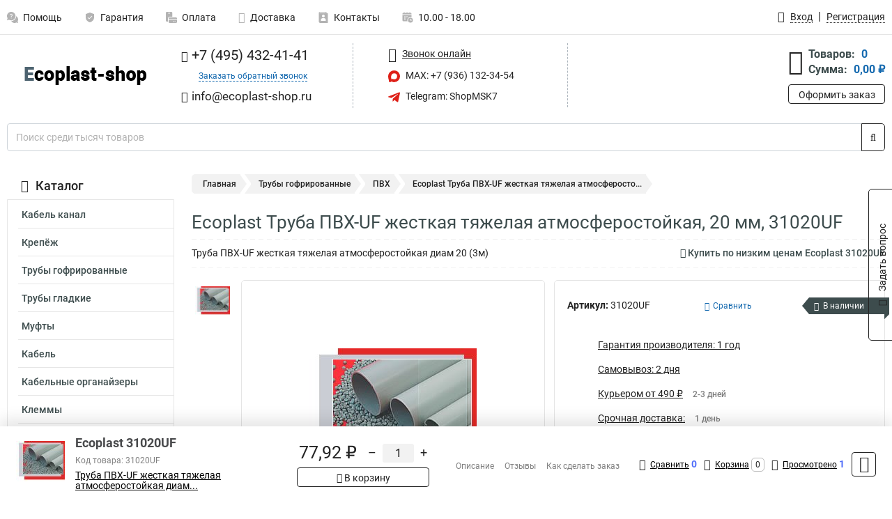

--- FILE ---
content_type: image/svg+xml
request_url: https://www.ecoplast-shop.ru/thumbs/color/DE2018/uploads/pages/icons/1180068136647b0b8de3de5.svg
body_size: 443
content:
<?xml version="1.0" encoding="utf-8"?>
<!-- Generator: Adobe Illustrator 27.0.0, SVG Export Plug-In . SVG Version: 6.00 Build 0)  -->
<svg version="1.1" id="Слой_1" xmlns:svgjs="http://svgjs.com/svgjs"
	 xmlns="http://www.w3.org/2000/svg" xmlns:xlink="http://www.w3.org/1999/xlink" x="0px" y="0px" viewBox="0 0 512 512"
	 style="enable-background:new 0 0 512 512;" xml:space="preserve" fill="#DE2018">
<g>
	<path d="M464,256H176c-26.5,0-48,21.5-48,48v16h384v-16C512,277.5,490.5,256,464,256z M128,464c0,26.5,21.5,48,48,48h288
		c26.5,0,48-21.5,48-48V352H128V464z M432,432c8.8,0,16,7.2,16,16s-7.2,16-16,16s-16-7.2-16-16S423.2,432,432,432z M352,432h32
		c8.8,0,16,7.2,16,16s-7.2,16-16,16h-32c-8.8,0-16-7.2-16-16S343.2,432,352,432z"/>
	<path d="M296,224V48c0-26.4-21.6-48-48-48H48C21.6,0,0,21.6,0,48v352c0,26.4,21.6,48,48,48h48V304c0-44.2,35.8-80,80-80H296z
		 M120.2,80c-8.8,0-16-7.2-16-16s7.2-16,16-16h55.6c8.8,0,16,7.2,16,16s-7.2,16-16,16H120.2z"/>
</g>
</svg>
